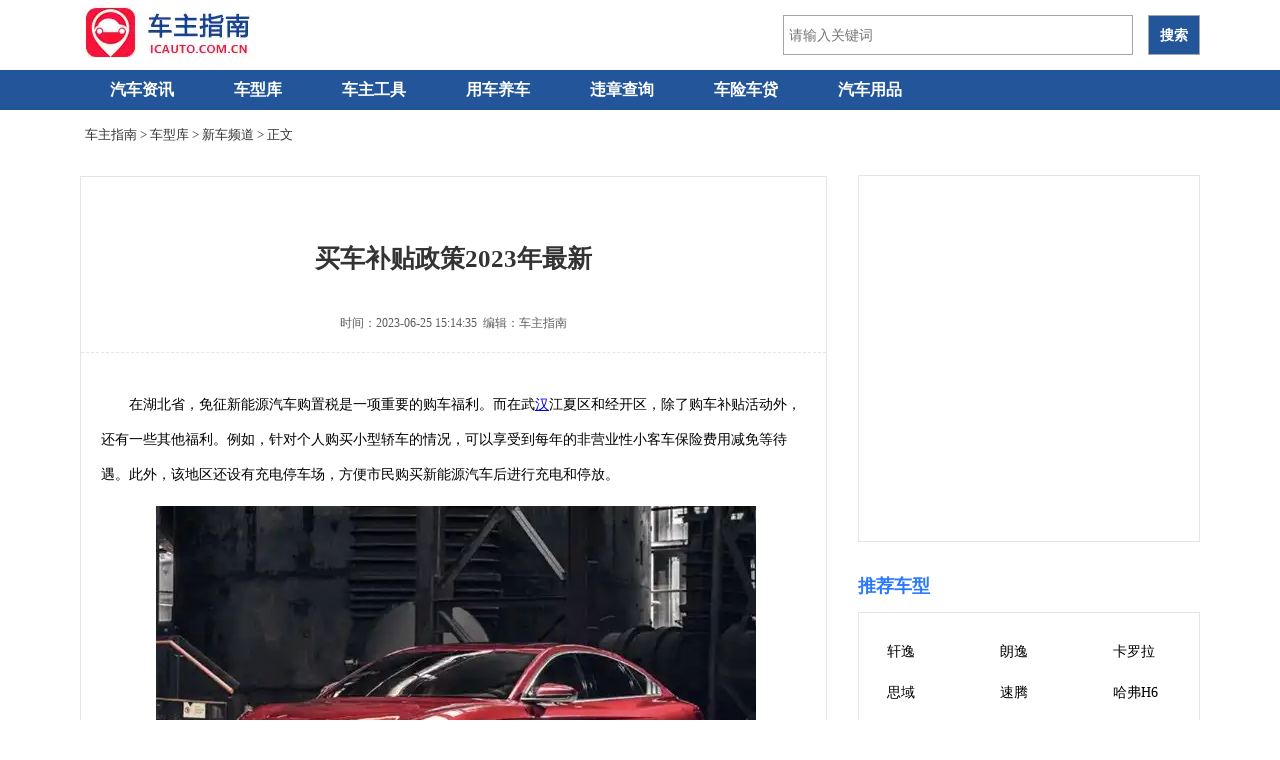

--- FILE ---
content_type: text/html; charset=utf8
request_url: https://www.icauto.com.cn/baike/82/824801.html
body_size: 9661
content:

<!DOCTYPE html PUBLIC "-//W3C//DTD XHTML 1.0 Strict//EN" "http://www.w3.org/TR/xhtml1/DTD/xhtml1-strict.dtd">
<html xmlns="http://www.w3.org/1999/xhtml" lang="zh-CN">
<head>
<meta http-equiv='Cache-Control' content='no-transform' />
<meta http-equiv='Cache-Control' content='no-siteapp' />
	<meta http-equiv="Content-Type" content="text/html; charset=utf-8" />
	<title>买车补贴政策2023年最新_车主指南</title>
	<link rel="shortcut icon" type="image/x-icon" href="https://www.icauto.com.cn/images/favicon.ico">
	<meta name="description" content=" 在湖北省，免征新能源汽车购置税是一项重要的购车福利。而在武 汉 江夏区和经开区，除了购车补贴活动外，还有一些其他福利。例如，针对个人购买小" />
	<meta name="author" content="车主指南" />
	<meta name="Copyright" content="版权所有" />
	<meta name="mobile-agent" content="format=xhtml; url=https://m.icauto.com.cn/baike/82/824801.html">
	<link rel="alternate" media="only screen and (max-width: 640px)" href="https://m.icauto.com.cn/baike/82/824801.html" >
	<link href="https://imgs.icauto.com.cn/source/css/index.css?201704211804" type="text/css" rel="stylesheet" rev="stylesheet" media="screen" />
	<link href="https://imgs.icauto.com.cn/source/css/newcss.css" type="text/css" rel="stylesheet" rev="stylesheet" media="screen" />
<!--跟随侧边 -->
<style>
.channelMove{position:fixed;top:10px;_position:absolute;_top:expression(documentElement.scrollTop);z-index:9999; overflow:hidden;}
</style>
<script type="text/javascript">
var a=window.location.href;if(navigator.userAgent.match(/(iPhone|iPod|Android|ios)/i)){a=a.toLowerCase();str=a.replace("https://www.icauto.com.cn/","https://m.icauto.com.cn/");window.location.href=str}
</script>
<script>
(function(){
$$ = function(id){return document.getElementById(id)}
function addClass(o,cn){var re = new RegExp("(\\s*|^)"+cn+"\\b","g");o.className +=o.className?(re.test(o.className)?"":" "+ cn):cn}
function removeClass(o,cn){var re = new RegExp("(\\s*|^)"+cn+"\\b","g");var sName = o.className;o.className = sName.replace(re,"")}
window.onscroll=window.onresize=function(){
var scrTop = document.documentElement.scrollTop+document.body.scrollTop,offTop = $$("dMark").getBoundingClientRect().top+scrTop-document.documentElement.clientTop;
scrTop>offTop?addClass($$("channelHtml"),"channelMove"):removeClass($$("channelHtml"),"channelMove");
}
})();
</script>
<!--跟随侧边end -->
<script type="application/ld+json">
	{
		"@context": "https://ziyuan.baidu.com/contexts/cambrian.jsonld",
		"@id": "https://www.icauto.com.cn/baike/82/824801.html",
		"appid": "1539610639425550",
		"title": "买车补贴政策2023年最新",
		"images": [
			"https://imgs.icauto.com.cn/imgcache/allimg/230309/300X200_64-2303091429161L.jpg"
			],
		"description": "在湖北省，免征新能源汽车购置税是一项重要的购车福利。而在武汉江夏区和经开区，除了...",
		"pubDate": "2023-06-25T15:14:35",
		"upDate": "2023-06-25T15:14:35"
	}
</script>

<!-- info -->
<script> var myTopCatId = 32 ; var myCatId = 16778 ; var myArtId = 824801 ; var myYhId = 64 ; var myArtTag='pi' ; var myArtKw='补贴,政策,买车,2023' ; </script>
<!-- info -->

</head>
<body>
<!-- 通用头部begin -->
<div class="ssi_2_new_header">
<script type="text/javascript" src="https://www.icauto.com.cn/analysis/gsMember.php" ></script>
<script type="text/javascript" src="https://imgs.icauto.com.cn/source/item/toolsitem.js" ></script>
<div class="block">
<div class="logo">
  <a href="https://www.icauto.com.cn/">
  <img src="https://www.icauto.com.cn/images/logo.gif" alt="车主指南" />
  </a>
</div>
<div class="logoright">
<div id="bdcs">
<div class="bdcs-container">
<div class="bdcs-main bdcs-clearfix" id="default-searchbox">
<div class="bdcs-search bdcs-clearfix" id="bdcs-search-inline">
<form action="https://www.icauto.com.cn/tools/searcher.php" method="get" target="_blank" class="bdcs-search-form" autocomplete="off" id="bdcs-search-form">
<input type="hidden" name="s" value="18121893432741574017">
<input type="hidden" name="entry" value="1">
<input type="hidden" name="ie" value="utf-8">
<input type="text" name="q" class="bdcs-search-form-input" id="bdcs-search-form-input" placeholder="请输入关键词" style="height: 38px; line-height: 38px;">
<input type="submit" class="bdcs-search-form-submit " id="bdcs-search-form-submit" value="搜索">
</form>
</div>
</div>
</div>
</div>
</div>
<div class="blank0"></div>
</div>
 
</div>
<!-- 通用头部end -->

<!-- nav-wrap-begin-->
<div class="nav-wrap">
<!-- 通用导航begin -->
<div class="ssi_2_new_nav">
<div class="menu">
  <ul class="nav_menu">
	<li class="nav_menu-item"><a href="https://www.icauto.com.cn/news/">汽车资讯</a></li>
	<li class="nav_menu-item"><a href="https://www.icauto.com.cn/car/">车型库</a></li>
	<!-- li class="nav_menu-item"><a href="https://www.icauto.com.cn/gzcz/">广州车展</a><em>new</em></li -->
	<li class="nav_menu-item"><a href="https://www.icauto.com.cn/gongju/">车主工具</a>
	  <ul class="nav_submenu">
		<li class="nav_submenu-item"> <a href="https://www.icauto.com.cn/gonglu/" target="_blank">高速路况查询</a></li>
		<li class="nav_submenu-item"> <a href="https://www.icauto.com.cn/weizhang/" target="_blank">交通违章查询</a></li>
		<li class="nav_submenu-item"> <a href="https://www.icauto.com.cn/jsz/" target="_blank">驾驶证扣分查询</a></li>
		<li class="nav_submenu-item"> <a href="https://www.icauto.com.cn/weizhang/daima/" target="_blank">违章代码查询</a></li>
		<li class="nav_submenu-item"> <a href="https://www.icauto.com.cn/chexian/jisuanqi/" target="_blank">车险计算器</a></li>
		<li class="nav_submenu-item"> <a href="https://www.icauto.com.cn/oil/" target="_blank">今日油价查询</a></li>
		<li class="nav_submenu-item"> <a href="https://www.icauto.com.cn/usedcar/" title="二手车估价计算器" target="_blank">二手车估价计算</a></li>
		<li class="nav_submenu-item"> <a href="https://www.icauto.com.cn/usedcar/vpr/" title="汽车保值率排行榜" target="_blank">汽车保值率排行</a></li>
		<li class="nav_submenu-item"> <a href="https://www.icauto.com.cn/route/" target="_blank">出行线路查询</a></li>
		<li class="nav_submenu-item"> <a href="https://www.icauto.com.cn/weizhang/vin/" target="_blank">车架号查询</a></li>
	  </ul>
	</li>
	<li class="nav_menu-item"><a href="https://www.icauto.com.cn/baike/">用车养车</a></li>
	<li class="nav_menu-item"><a href="https://www.icauto.com.cn/weizhang/">违章查询</a></li>
	<li class="nav_menu-item"><a href="https://www.icauto.com.cn/qcjr/">车险车贷</a>
		  <ul class="nav_submenu">
		<li class="nav_submenu-item"> <a href="https://www.icauto.com.cn/chexian/" target="_blank">车险专栏</a></li>
		<li class="nav_submenu-item"> <a href="https://www.icauto.com.cn/chedai/" target="_blank">车贷专栏</a></li>
	  </ul>
	  </li>
	<li class="nav_menu-item"><a href="https://www.icauto.com.cn/zdm/">汽车用品</a></li>
	<div class="clr"></div>
  </ul>
</div>
<style>
/* 导航下拉框 */
.menu {margin: 0 auto;}
.menu a {display: block;padding: 0 16px;line-height: inherit;cursor: pointer;}
.nav_menu {line-height: 45px;text-transform: uppercase;width: 1120px;height: auto;margin: 0 auto;padding: 0;}
.nav_menu-item {float:left;display: inline-block;position: relative; z-index: 99;}
.nav_menu-item em {float: left;margin-left: 84px;margin-top: -52px;color: #FF3D3E;}
.nav_menu-item a{padding: 0 30px;display: block;position: relative;color: #fff;text-align: center;font: 16px/40px Microsoft Yahei;text-decoration: none;font-weight: bold;}
.nav_menu-item:hover .nav_submenu {display: block;}
.nav_submenu {display: none;position: absolute;padding:0;}
.nav_submenu-item {width:144px;list-style: none;float: left;word-wrap: break-word; background-color: #fff;border-bottom: 1px solid #E4E4E4;border-left: 1px solid #E4E4E4;border-right: 1px solid #E4E4E4;}
.nav_submenu-item a{font-size: 12px; font-family: 微软雅黑; line-height: 40px;color: #225599;text-decoration: none;text-align: center;}
.nav_submenu-item a:hover {color:#f00; }
.logo { padding: 14px 0; height: 42px; display: flex; align-items: center; } .logoright { float: right; padding: 14px 0; height: 42px; display: flex; align-items: center; }  .bdcs-container .bdcs-search-form-submit { background-color: #225599; font-weight: bolder; } input#bdcs-search-form-submit:hover { background-color: #f56f00; }
</style>

</div>
<!-- 通用导航end -->

<div class="position">
  <span>
	<a href="https://www.icauto.com.cn/">车主指南</a>&nbsp;&gt;&nbsp;<a href="/car/">车型库</a>&nbsp;&gt;&nbsp;<a href='https://www.icauto.com.cn/baike/qcdg/'>新车频道</a>&nbsp;&gt;&nbsp;正文
  </span>
</div>
<!-- begin -->
<div class="articlemain">
  <!-- article-body-l-begin -->
  <div class="article-body-l">
     <div class="article-body-main">
	 	<h1>买车补贴政策2023年最新</h1>
		<div class="article-time"> 时间：2023-06-25 15:14:35&nbsp;&nbsp;编辑：车主指南
		</div>
		  <div class="ssi_2_pc_article_under_title">

</div>
		<div class="article-body-y">
		  <p>
	在湖北省，免征新能源汽车购置税是一项重要的购车福利。而在武<a href='https://www.icauto.com.cn/car/s1408.html' target='_blank'><u>汉</u></a>江夏区和经开区，除了购车补贴活动外，还有一些其他福利。例如，针对个人购买小型轿车的情况，可以享受到每年的非营业性小客车保险费用减免等待遇。此外，该地区还设有充电停车场，方便市民购买新能源汽车后进行充电和停放。</p>
<p>
	<img src="https://imgs.icauto.com.cn/allimg/230309/64-2303091429161L.jpg" style="height: 380px; width: 600px;" /></p>
<p>
	在吉林省长春新区，购车补贴的范围较为广泛，价格在5万<a href='https://www.icauto.com.cn/car/s277.html' target='_blank'><u>元</u></a>以上的燃油或新能源乘用车都可以获得不同程度的补贴。这种政策的实施鼓励更多市民选择购买环保型汽车，从而可持续发展。另外深圳市则是购车补贴最多的地区之一，免征新能源小汽车购置税后，还有三种不同类型的购车补贴可供选择。其中，扶持纯电动轻型<a href='https://www.icauto.com.cn/car/s2206.html' target='_blank'><u>商</u></a>用车的优惠力度比较大，车主可获得每辆车最高2万的补贴。</p>
<p>
	<img src="https://imgs.icauto.com.cn/allimg/230407/64-23040GP445326.jpg" style="height: 380px; width: 600px;" /></p>
<p>
	最后在上海市，个人报废或转让非营运性小客车，并购买纯电动小客车新车时，还有一次性10000元的购车补贴。此外，该市还实行了车辆限购政策，这种政策措施使得购买新能源汽车成为更为理性的选择。</p>

		  
		  <!-- article_ydContent_begin -->

<!-- article_ydContent_end -->
		  
		</div>
	 </div>

		<!-- 车型库pc -->
		<!--车型库-->

	   <div class="ssi_2_pc_article_tonglan">
	<!-- relate-begin -->
  <div class="lookmore">
    <span class="mark">猜你感兴趣</span>
  </div>
  <div class="lookmore-ads-tonglan">
    <!-- n5371558 -->
    <script>setp_uqx(10)</script>

  </div>
<!-- relate-end -->


</div>

    <!-- relate-begin -->
      <div class="lookmore">
        <span class="mark">相关文章</span>
      </div>
      <div class="relate">
	   <ul>
	    <li><div class="ssi_2_abcd_pc_article_flow">
<!-- n6315550 new -->
<script>setp_uqx(3)</script>
<script type="text/javascript" src="//res.pinpai8.cn/common/jed/common/gwta_f/production/n.js"></script>
<!-- n6832471 -->
</div></li><li><div class="relate-pic"><a target="_blank" href="https://www.icauto.com.cn/baike/82/828844.html"><img src="https://imgs.icauto.com.cn/allimg/randImg/allrand/5861.jpg" /></a></div><div class="relate-title">
            <a target="_blank" href="https://www.icauto.com.cn/baike/82/828844.html">新能源车补贴2023年最新政策</a></div><div class="relate-desc"> 根据最新政策调整，原计划于2023年底结束的购置税优惠政策被延长至2027年底。这意味着消费者在未来的四年时间里仍然能够享受到购车优...<a rel="nofollow" target="_blank" href="https://www.icauto.com.cn/baike/82/828844.html">[详细]</a></div></li><li><div class="relate-pic"><a target="_blank" href="https://www.icauto.com.cn/baike/82/824801.html"><img src="https://imgs.icauto.com.cn/allimg/randImg/allrand/2283.jpg" /></a></div><div class="relate-title">
            <a target="_blank" href="https://www.icauto.com.cn/baike/82/824801.html">买车补贴政策2023年最新</a></div><div class="relate-desc"> 在湖北省，免征新能源汽车购置税是一项重要的购车福利。而在武汉江夏区和经开区，除了购车补贴活动外，还有一些其他福利。例如，针...<a rel="nofollow" target="_blank" href="https://www.icauto.com.cn/baike/82/824801.html">[详细]</a></div></li><li><div class="relate-pic"><a target="_blank" href="https://www.icauto.com.cn/baike/82/821411.html"><img src="https://imgs.icauto.com.cn/allimg/randImg/allrand/5614.jpg" /></a></div><div class="relate-title">
            <a target="_blank" href="https://www.icauto.com.cn/baike/82/821411.html">杭州买车补贴政策2023年最新</a></div><div class="relate-desc"> 首先，从2023年1月1日至12月31日期间，在杭州行政区内购买符合条件的新能源汽车，将给予购车财政补贴，购车后可以不用交车辆购置税。这...<a rel="nofollow" target="_blank" href="https://www.icauto.com.cn/baike/82/821411.html">[详细]</a></div></li><li><div class="relate-pic"><a target="_blank" href="https://www.icauto.com.cn/baike/82/821320.html"><img src="https://imgs.icauto.com.cn/allimg/randImg/allrand/1061.jpg" /></a></div><div class="relate-title">
            <a target="_blank" href="https://www.icauto.com.cn/baike/82/821320.html">深圳买车补贴政策2023年最新</a></div><div class="relate-desc"> 随着全球环保意识的提高，新能源汽车的销量持续攀升。作为中国领先的经济中心城市，深圳市一直在积极推动新能源汽车的发展。2023年，...<a rel="nofollow" target="_blank" href="https://www.icauto.com.cn/baike/82/821320.html">[详细]</a></div></li><li><div class="relate-pic"><a target="_blank" href="https://www.icauto.com.cn/baike/82/821044.html"><img src="https://imgs.icauto.com.cn/allimg/randImg/allrand/5990.jpg" /></a></div><div class="relate-title">
            <a target="_blank" href="https://www.icauto.com.cn/baike/82/821044.html">2023新能源车补贴政策</a></div><div class="relate-desc"> 近年来，新能源汽车的发展可谓是迅猛。不过，这背后却是深深依赖于国家的补贴政策。现在，随着时间的推移和国家政策的调整，这些补...<a rel="nofollow" target="_blank" href="https://www.icauto.com.cn/baike/82/821044.html">[详细]</a></div></li><li><div class="ssi_2_abcd_pc_article_flow">
<!-- n6315550 new -->
<script>setp_uqx(3)</script>
<script type="text/javascript" src="//res.pinpai8.cn/common/jed/common/gwta_f/production/n.js"></script>
<!-- n6832471 -->
</div></li><li><div class="relate-pic"><a target="_blank" href="https://www.icauto.com.cn/baike/84/847481.html"><img src="https://imgs.icauto.com.cn/allimg/randImg/allrand/4248.jpg" /></a></div><div class="relate-title">
            <a target="_blank" href="https://www.icauto.com.cn/baike/84/847481.html">买车政府有补贴吗</a></div><div class="relate-desc"> 在2023年，政府推出了一系列优惠政策以鼓励新能源汽车的普及应用，比如购置税减免政策。根据最新消息，该政策将持续到2027年底，它是...<a rel="nofollow" target="_blank" href="https://www.icauto.com.cn/baike/84/847481.html">[详细]</a></div></li><li><div class="relate-pic"><a target="_blank" href="https://www.icauto.com.cn/baike/84/840009.html"><img src="https://imgs.icauto.com.cn/allimg/randImg/allrand/1775.jpg" /></a></div><div class="relate-title">
            <a target="_blank" href="https://www.icauto.com.cn/baike/84/840009.html">新能源汽车补贴政策</a></div><div class="relate-desc"> 我国一直以来致力于推动新能源汽车的发展和普及化，针对新能源汽车补贴政策，目前有着以下这些优惠： 在2023年，购买电动汽车将免征...<a rel="nofollow" target="_blank" href="https://www.icauto.com.cn/baike/84/840009.html">[详细]</a></div></li><li><div class="relate-pic"><a target="_blank" href="https://www.icauto.com.cn/baike/82/827736.html"><img src="https://imgs.icauto.com.cn/allimg/randImg/allrand/2039.jpg" /></a></div><div class="relate-title">
            <a target="_blank" href="https://www.icauto.com.cn/baike/82/827736.html">购新能源汽车补贴政策</a></div><div class="relate-desc"> 我国的汽车购置税优惠政策一直备受瞩目，而近期有关取消购置税的消息在网络上引发了广泛关注。然而这些消息并不准确，因为购置税优...<a rel="nofollow" target="_blank" href="https://www.icauto.com.cn/baike/82/827736.html">[详细]</a></div></li><li><div class="relate-pic"><a target="_blank" href="https://www.icauto.com.cn/baike/76/765259.html"><img src="https://imgs.icauto.com.cn/allimg/randImg/allrand/2904.jpg" /></a></div><div class="relate-title">
            <a target="_blank" href="https://www.icauto.com.cn/baike/76/765259.html">汽车补贴2022最新政策，怎么查询自己有没有购车补贴</a></div><div class="relate-desc"> 在2022年里，各个地区相继推出了最新的汽车补贴政策。例如广东、山东、湖北等都有着进汽车消费的若干措施。其中各个地方的补贴措施也...<a rel="nofollow" target="_blank" href="https://www.icauto.com.cn/baike/76/765259.html">[详细]</a></div></li><li><div class="relate-pic"><a target="_blank" href="https://www.icauto.com.cn/baike/74/741886.html"><img src="https://imgs.icauto.com.cn/allimg/randImg/allrand/1240.jpg" /></a></div><div class="relate-title">
            <a target="_blank" href="https://www.icauto.com.cn/baike/74/741886.html">汽车下乡补贴2022最新政策，2022年汽车下乡补贴车型目录</a></div><div class="relate-desc"> 2022年5月16日，工业和信息化部办公厅、农业农村部办公厅、商务部办公厅和国家能源局综合司发布联合公告，关于开展2022新能源汽车下乡...<a rel="nofollow" target="_blank" href="https://www.icauto.com.cn/baike/74/741886.html">[详细]</a></div></li><li><div class="ssi_2_abcd_pc_article_flow">
<!-- n6315550 new -->
<script>setp_uqx(3)</script>
<script type="text/javascript" src="//res.pinpai8.cn/common/jed/common/gwta_f/production/n.js"></script>
<!-- n6832471 -->
</div></li><li><div class="relate-pic"><a target="_blank" href="https://www.icauto.com.cn/baike/74/741435.html"><img src="https://imgs.icauto.com.cn/allimg/randImg/allrand/1945.jpg" /></a></div><div class="relate-title">
            <a target="_blank" href="https://www.icauto.com.cn/baike/74/741435.html">乘用车购置税优惠政策，2022年购置税补贴</a></div><div class="relate-desc"> 购置税是购买新车时需要缴纳的一项税款，根据最新的法律法规要求，除新能源车、插电式混合动力车、留学生购买国产车等情况可以获得...<a rel="nofollow" target="_blank" href="https://www.icauto.com.cn/baike/74/741435.html">[详细]</a></div></li><li><div class="relate-pic"><a target="_blank" href="https://www.icauto.com.cn/baike/84/848950.html"><img src="https://imgs.icauto.com.cn/allimg/randImg/allrand/484.jpg" /></a></div><div class="relate-title">
            <a target="_blank" href="https://www.icauto.com.cn/baike/84/848950.html">汽车购置税最新政策2023</a></div><div class="relate-desc"> 根据最新政策规定，后续购买新能源车的消费者可以继续享受购置税的减免优惠。2024年至2025年期间，购买新能源车可以获得高达3万元的购...<a rel="nofollow" target="_blank" href="https://www.icauto.com.cn/baike/84/848950.html">[详细]</a></div></li><li><div class="relate-pic"><a target="_blank" href="https://www.icauto.com.cn/baike/84/845468.html"><img src="https://imgs.icauto.com.cn/allimg/randImg/allrand/1814.jpg" /></a></div><div class="relate-title">
            <a target="_blank" href="https://www.icauto.com.cn/baike/84/845468.html">2023上海临牌新政策</a></div><div class="relate-desc"> 根据新政策，临时牌照车辆也受到了相关限制。自2023年3月25日起，每辆车主最多可以办理两张临时牌照，每张的有效期为15天，总期限为...<a rel="nofollow" target="_blank" href="https://www.icauto.com.cn/baike/84/845468.html">[详细]</a></div></li><li><div class="relate-pic"><a target="_blank" href="https://www.icauto.com.cn/baike/84/843928.html"><img src="https://imgs.icauto.com.cn/allimg/randImg/allrand/3686.jpg" /></a></div><div class="relate-title">
            <a target="_blank" href="https://www.icauto.com.cn/baike/84/843928.html">新能源汽车优惠政策2023</a></div><div class="relate-desc"> 根据最新消息，在2023年全年购买新能源车的消费者将享受购置税减免优惠。只要所选购车型符合官方归纳的目录，同时提供购车发票等购车...<a rel="nofollow" target="_blank" href="https://www.icauto.com.cn/baike/84/843928.html">[详细]</a></div></li>
		</ul>
	 </div>
    <!-- relate-end -->

    <div class="ssi_2_pc_dibu">

	<!-- relate-begin -->
      <div class="lookmore">
        <span class="mark">最新发布</span>
      </div>
      <div class="wzrelate">
	   <ul>
	    <li><a target="_blank" href="https://www.icauto.com.cn/qcmrjx/86/867213.html">2026广州两会丨冯兴亚携八项建议为广州汽车高质量发展建言</a></li><li><a target="_blank" href="https://www.icauto.com.cn/qcmrjx/86/867211.html">政企联袂共启捷达新程，擘画合作共赢发展蓝图-一汽大众捷达汽车科技有限公司在蓉启航</a></li><li><a target="_blank" href="https://www.icauto.com.cn/qcmrjx/86/867206.html">启源A06月销破万，新能源中大型车销量榜排名第二</a></li><li><a target="_blank" href="https://www.icauto.com.cn/qcmrjx/86/867201.html">谁说燃油车是“功能机”？上汽大众途昂Pro 2026款要给你“上一课”</a></li><li><a target="_blank" href="https://www.icauto.com.cn/qcmrjx/86/867184.html">含华量拉满！全新品牌“奕境”正式发布，重构智慧新能源市场格局</a></li><li><a target="_blank" href="https://www.icauto.com.cn/qcmrjx/86/867183.html">乾崑生态 共赴热爱</a></li><li><a target="_blank" href="https://www.icauto.com.cn/qcmrjx/86/867175.html">长安汽车2025广州车展新闻发布会</a></li><li><a target="_blank" href="https://www.icauto.com.cn/qcmrjx/86/867174.html">猛士M817 Hero版新车上市</a></li><li><a target="_blank" href="https://www.icauto.com.cn/qcmrjx/86/867173.html">【新科技·新生活】焕新进化升级，进击智能未来。</a></li><li><a target="_blank" href="https://www.icauto.com.cn/qcmrjx/86/867172.html">最年轻领导班子诞生，广汽有三大硬仗要打</a></li>
		<li><a href='/wenda/19348.html'>喝一口啤酒一个小时能吹出酒驾么?</a></li><li><a href='/wenda/25542.html'>etc扣费记录在哪里查询</a></li><li><a href='/wenda/37931.html'>etc装在车上哪个位置最佳</a></li><li><a href='/wenda/41311.html'>学手动挡车学费多少钱</a></li><li><a href='/wenda/57484.html'>c1驾驶证10年到期换证需要体检吗</a></li><li><a href='/wenda/62971.html'>车龄12年车还能跑高速吗?你好</a></li><li><a href='/wenda/79313.html'>几万块钱买什么二手车好</a></li><li><a href='/wenda/83444.html'>仪表红色三角形一个感叹号</a></li>
	   </ul>
	 </div>
    <!-- relate-end -->
    	<!-- newcars-begin -->
      <div class="lookmore">
        <span class="mark">新车发布</span>
      </div>
      <div class="new-cars">
	   <ul>
	   
	   <li><a target="_blank" href='https://www.icauto.com.cn/car/s3703.html'>奔驰G级新能源</a></li><li><a target="_blank" href='https://www.icauto.com.cn/car/s3702.html'>豹8</a></li><li><a target="_blank" href='https://www.icauto.com.cn/car/s3701.html'>腾势Z9</a></li><li><a target="_blank" href='https://www.icauto.com.cn/car/s3700.html'>领睿新能源</a></li><li><a target="_blank" href='https://www.icauto.com.cn/car/s3699.html'>睿蓝8</a></li><li><a target="_blank" href='https://www.icauto.com.cn/car/s3698.html'>小米SU7 Ultra</a></li><li><a target="_blank" href='https://www.icauto.com.cn/car/s3697.html'>捷达VA7</a></li><li><a target="_blank" href='https://www.icauto.com.cn/car/s3696.html'>领裕新能源</a></li><li><a target="_blank" href='https://www.icauto.com.cn/car/s3695.html'>领克Z20</a></li><li><a target="_blank" href='https://www.icauto.com.cn/car/s3694.html'>传祺向往S7</a></li><li><a target="_blank" href='https://www.icauto.com.cn/car/s3693.html'>iCAR V23</a></li><li><a target="_blank" href='https://www.icauto.com.cn/car/s3692.html'>北京BJ40增程</a></li><li><a target="_blank" href='https://www.icauto.com.cn/car/s3691.html'>零跑B10</a></li><li><a target="_blank" href='https://www.icauto.com.cn/car/s3690.html'>五菱之光新能源</a></li><li><a target="_blank" href='https://www.icauto.com.cn/car/s3689.html'>吉利牛仔</a></li><li><a target="_blank" href='https://www.icauto.com.cn/car/s3688.html'>五菱扬光电卡</a></li><li><a target="_blank" href='https://www.icauto.com.cn/car/s3687.html'>腾势N9</a></li><li><a target="_blank" href='https://www.icauto.com.cn/car/s3686.html'>瑞风M3新能源</a></li><li><a target="_blank" href='https://www.icauto.com.cn/car/s3685.html'>小鹏P7+</a></li><li><a target="_blank" href='https://www.icauto.com.cn/car/s3684.html'>AION RT</a></li><li><a target="_blank" href='https://www.icauto.com.cn/car/s3683.html'>MG ES5</a></li><li><a target="_blank" href='https://www.icauto.com.cn/car/s3682.html'>鑫源E3L</a></li><li><a target="_blank" href='https://www.icauto.com.cn/car/s3681.html'>瑞虎7 C-DM</a></li><li><a target="_blank" href='https://www.icauto.com.cn/car/s3680.html'>宝马M5新能源</a></li><li><a target="_blank" href='https://www.icauto.com.cn/car/s3679.html'>凯歌新能源</a></li><li><a target="_blank" href='https://www.icauto.com.cn/car/s3678.html'>菱势黄金小卡</a></li><li><a target="_blank" href='https://www.icauto.com.cn/car/s3677.html'>捷途山海T1</a></li><li><a target="_blank" href='https://www.icauto.com.cn/car/s3676.html'>smart精灵#5</a></li><li><a target="_blank" href='https://www.icauto.com.cn/car/s3675.html'>深蓝S05</a></li><li><a target="_blank" href='https://www.icauto.com.cn/car/s3674.html'>海豹06GT</a></li> 
	   </ul>
	 </div>
	 <style type="text/css">
	 	.new-cars {width: 100%;overflow: hidden;float: left;border: 1px solid #e5e5e5;margin-bottom: 30px;}
	 	.new-cars li {float: left;width: 16%;overflow: hidden;text-overflow: ellipsis;white-space: nowrap;line-height: 36px;}
	 	.new-cars li a {font-size: 14px;font-family: 微软雅黑;color: rgb(0, 0, 0);text-decoration: none;}
	 	.new-cars li a:hover {color: red;}
	 </style>
    <!-- newcars-end -->
</div>
  </div>
  <!-- article-body-l-end -->
  <div class="article-body-r">

	 <div class="ad_right_first">
	 <div class="article-right">
	    <div class="article-right-a">
	    <!-- n3527756 -->
       <script>setp_uqx(12)</script>
	    </div>
	 </div>
</div>

	 <div class="article-right">
		<span>推荐车型</span>
		  <div class="article-right-a">
			<ul>
			  <div class="hotserial_pc">
<li><a href="https://www.icauto.com.cn/car/s909.html">轩逸</a></li>
<li><a href="https://www.icauto.com.cn/car/s347.html">朗逸</a></li>
<li><a href="https://www.icauto.com.cn/car/s446.html">卡罗拉</a></li>
<li><a href="https://www.icauto.com.cn/car/s27.html">思域</a></li>
<li><a href="https://www.icauto.com.cn/car/s357.html">速腾</a></li>
<li><a href="https://www.icauto.com.cn/car/s553.html">哈弗H6</a></li>
<li><a href="https://www.icauto.com.cn/car/s355.html">宝来</a></li>
<li><a href="https://www.icauto.com.cn/car/s244.html">本田XR-V</a></li>
<li><a href="https://www.icauto.com.cn/car/s238.html">飞度</a></li>
<li><a href="https://www.icauto.com.cn/car/s337.html">捷达</a></li>
<li><a href="https://www.icauto.com.cn/car/s911.html">逍客</a></li>
<li><a href="https://www.icauto.com.cn/car/s445.html">雷凌</a></li>
<li><a href="https://www.icauto.com.cn/car/s341.html">大众Polo</a></li>
<li><a href="https://www.icauto.com.cn/car/s343.html">高尔夫</a></li>
<li><a href="https://www.icauto.com.cn/car/s514.html">传祺GS4</a></li>
<li><a href="https://www.icauto.com.cn/car/s600.html">博越</a></li>
<li><a href="https://www.icauto.com.cn/car/s294.html">英朗</a></li>
<li><a href="https://www.icauto.com.cn/car/s236.html">凌派</a></li>
<li><a href="https://www.icauto.com.cn/car/s239.html">缤智</a></li>
<li><a href="https://www.icauto.com.cn/car/s478.html">福克斯</a></li>
<li><a href="https://www.icauto.com.cn/vvauto/tsl/" title="特斯拉交付进度">特斯拉交付进度查询</a></li>
</div>
			</ul>
		  </div>
	   </div>
  
	 <div class="ad_right_middle">
	 <div class="article-right">
	    <div class="article-right-a">
	    <!-- n3527756 -->
       <script>setp_uqx(12)</script>
	    </div>
	 </div>
</div>
	 
	 

	 <div class="ad_right_middle">
	 <div class="article-right">
	    <div class="article-right-a">
	    <!-- n3527756 -->
       <script>setp_uqx(12)</script>
	    </div>
	 </div>
</div>

	 <div class="hotbrand_pc">
<!--hotbrand-begin-->
<div class="article-right">
    <span>热门品牌</span>
      <div class="article-right-a">
        <ul>
            <li><a target="_blank" href="//www.icauto.com.cn/car/r_b10.html">奥迪</a></li>
            <li><a target="_blank" href="//www.icauto.com.cn/car/r_b16.html">奔驰</a></li>
            <li><a target="_blank" href="//www.icauto.com.cn/car/r_b17.html">宝马</a></li>
            <li><a target="_blank" href="//www.icauto.com.cn/car/r_b15.html">本田</a></li>
            <li><a target="_blank" href="//www.icauto.com.cn/car/r_b61.html">丰田</a></li>
            <li><a target="_blank" href="//www.icauto.com.cn/car/r_b18.html">别克</a></li>
            <li><a target="_blank" href="//www.icauto.com.cn/car/r_b69.html">广汽传祺</a></li>
            <li><a target="_blank" href="//www.icauto.com.cn/car/r_b78.html">哈弗</a></li>
            <li><a target="_blank" href="//www.icauto.com.cn/car/r_b96.html">吉利汽车</a></li>
            <li><a target="_blank" href="//www.icauto.com.cn/car/r_b167.html">日产</a></li>
            <li><a target="_blank" href="//www.icauto.com.cn/car/r_b19.html">比亚迪</a></li>
            <li><a target="_blank" href="//www.icauto.com.cn/car/r_b21.html">大众</a></li>
            <li><a target="_blank" href="//www.icauto.com.cn/car/r_b62.html">福特</a></li>
            <li><a target="_blank" href="//www.icauto.com.cn/car/r_b198.html">现代</a></li>
            <li><a target="_blank" href="//www.icauto.com.cn/car/">全部品牌</a></li>    
        </ul>
      </div>
   </div>
<!--hotbrand-end-->

</div>

	 <div class="ad_right_middle">
	 <div class="article-right">
	    <div class="article-right-a">
	    <!-- n3527756 -->
       <script>setp_uqx(12)</script>
	    </div>
	 </div>
</div>

	 <div class="article-right">
		<span>热门文章</span>
		<div class="article-right-b">
			<ul>
				<li><a target="_blank" href="https://www.icauto.com.cn/xcx/84/847960.html">途虎养车轮胎靠谱吗</a></li><li><a target="_blank" href="https://www.icauto.com.cn/xcx/84/847773.html">途虎养车买轮胎靠谱吗</a></li><li><a target="_blank" href="https://www.icauto.com.cn/xcx/84/847713.html">途虎养车换轮胎靠谱吗</a></li><li><a target="_blank" href="https://www.icauto.com.cn/xcx/84/846128.html">途虎养车换下旧轮胎可以折现吗</a></li><li><a target="_blank" href="https://www.icauto.com.cn/xcx/84/846125.html">为什么在途虎养车上换轮胎很便宜</a></li><li><a target="_blank" href="https://www.icauto.com.cn/xcx/84/845097.html">途虎养车机油靠谱吗是真的吗</a></li><li><a target="_blank" href="https://www.icauto.com.cn/xcx/84/845088.html">途虎养车机油是正品吗</a></li><li><a target="_blank" href="https://www.icauto.com.cn/xcx/84/841805.html">途虎养车做保养靠谱吗</a></li>
			</ul>
		</div>
	</div>

	 <div class="ad_right_last">
	 <div style="visibility:hidden;margin-top:-1px" class="clear" id="dMark"></div>
	 <div id="channelHtml" class="">
	 <div class="article-right">
	  <span style="margin-top:15px;">大家都在看</span>
	  <div class="article-right-a">
	    <!-- n3527756 -->
       <script>setp_uqx(12)</script>
	  </div>
	 </div>
	 <div class="clear-both"></div>
	 </div>

</div>

  </div>

</div>
<!-- end -->

<!-- 通用底部begin -->
<div class="ssi_2_new_footer">
 
<script>
	(function(){
	var el = document.createElement("script");
	el.src = "https://lf1-cdn-tos.bytegoofy.com/goofy/ttzz/push.js?32fb199a808abd2057615ecb0494254b318ecafe40bf145fc64ee6be65e3972c65e0a2ada1d5e86b11e7de7c1a83287d04743a02fd1ee8dd8558a8cad50e91cb354f8c6f3f78e5fd97613c481f678e6d";
	el.id = "ttzz";
	var s = document.getElementsByTagName("script")[0];
	s.parentNode.insertBefore(el, s);
	})(window)
</script>
<div class="blank10"></div>
<!-- footer -->
<div class="u">

<div class="foot">
<div class="foot clr"> 
	<div class="beian">
	<p>版权所有：&copy; 2013-2023 车主指南</p>
	<p>网站备案：<a rel="nofollow" href="https://beian.miit.gov.cn">粤ICP备2025483941号</a></p>
	<p>联系我们：<img width="277" height="18" src="https://www.icauto.com.cn/images/contactus.png" style="vertical-align:middle;" /></p>
	</div>
</div>
	<div id="analysis">
		<!-- baidu analytics start -->
		<script>
		var _hmt = _hmt || [];
		(function() {
		  var hm = document.createElement("script");
		  hm.src = "//hm.baidu.com/hm.js?4ef0a63cc655fa6cf2c879bcba57cddc";
		  var s = document.getElementsByTagName("script")[0]; 
		  s.parentNode.insertBefore(hm, s);
		})();
		</script>
		<!-- baidu analytics end -->
		<script type="text/javascript" src="//www.icauto.com.cn/analysis/article.php"></script>
	</div>
</div>

<!-- bjTongJI -->
<script>
	if( typeof(myYhId) != 'undefined' && myYhId == 15 && myArtId >= 736417 && ( window.location.href.indexOf('/wiki/') < 0 ) ){ 

		var _hmt = _hmt || [];
		(function() {
		  var hm9 = document.createElement("script");
		  hm9.src = "https://hm.baidu.com/hm.js?939068f7bf4669091cef7a79b466fca8";
		  var s9 = document.getElementsByTagName("script")[0]; 
		  s9.parentNode.insertBefore(hm9, s9);
		})();
		console.log("bd:bigbkjz");
	}
</script>
<!-- bjTongJI -->



<!-- zdm_php temp tongji -->
<script>
	if( window.location.href.indexOf('/zdm/phb/') > 0 ){ 

		var _hmt = _hmt || [];
		(function() {
		  var hm99 = document.createElement("script");
		  hm99.src = "https://hm.baidu.com/hm.js?bfd52a5d9b79216d5e72c316e00b2779";
		  var s99 = document.getElementsByTagName("script")[0]; 
		  s99.parentNode.insertBefore(hm99, s99);
		})();
		console.log("bd:zdm_phb_temp_tongji");
	}
</script>
<!-- zdm_php temp tongji -->


<!-- end footer -->

</div>
<!-- 通用底部end -->
</div>
<!-- nav-wrap-end-->
<!-- success -->
</body>
</html>
